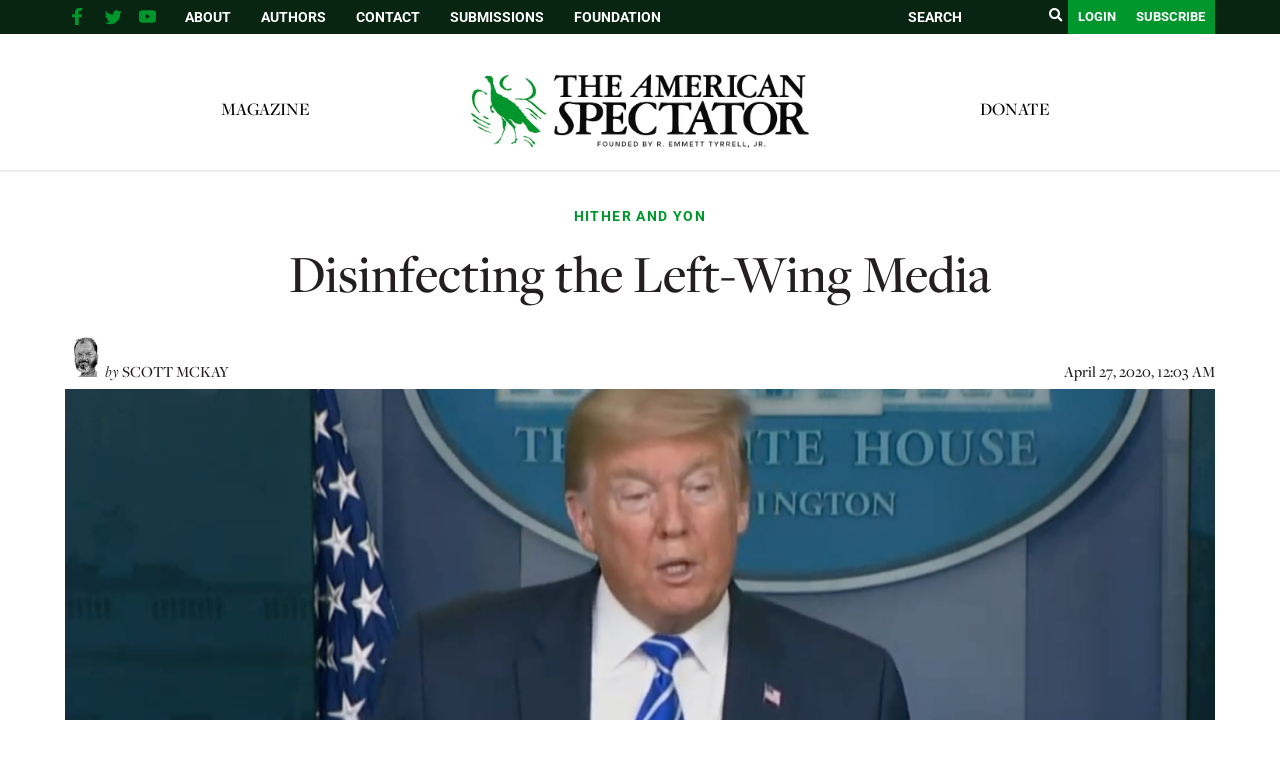

--- FILE ---
content_type: text/html; charset=utf-8
request_url: https://disqus.com/embed/comments/?base=default&f=spectator-org&t_u=https%3A%2F%2Fspectator.org%2Fdisinfecting-the-left-wing-media%2F&t_d=Disinfecting%20the%20Left-Wing%20Media%20%7C%20The%20American%20Spectator%20%7C%20USA%20News%20and%20Politics&t_t=Disinfecting%20the%20Left-Wing%20Media%20%7C%20The%20American%20Spectator%20%7C%20USA%20News%20and%20Politics&s_o=default
body_size: 8470
content:
<!DOCTYPE html>

<html lang="en" dir="ltr" class="not-supported type-">

<head>
    <title>Disqus Comments</title>

    
    <meta name="viewport" content="width=device-width, initial-scale=1, maximum-scale=1, user-scalable=no">
    <meta http-equiv="X-UA-Compatible" content="IE=edge"/>

    <style>
        .alert--warning {
            border-radius: 3px;
            padding: 10px 15px;
            margin-bottom: 10px;
            background-color: #FFE070;
            color: #A47703;
        }

        .alert--warning a,
        .alert--warning a:hover,
        .alert--warning strong {
            color: #A47703;
            font-weight: bold;
        }

        .alert--error p,
        .alert--warning p {
            margin-top: 5px;
            margin-bottom: 5px;
        }
        
        </style>
    
    <style>
        
        html, body {
            overflow-y: auto;
            height: 100%;
        }
        

        #error {
            display: none;
        }

        .clearfix:after {
            content: "";
            display: block;
            height: 0;
            clear: both;
            visibility: hidden;
        }

        
    </style>

</head>
<body>
    

    
    <div id="error" class="alert--error">
        <p>We were unable to load Disqus. If you are a moderator please see our <a href="https://docs.disqus.com/help/83/"> troubleshooting guide</a>. </p>
    </div>

    
    <script type="text/json" id="disqus-forumData">{"session":{"canModerate":false,"audienceSyncVerified":false,"canReply":true,"mustVerify":false,"recaptchaPublicKey":"6LfHFZceAAAAAIuuLSZamKv3WEAGGTgqB_E7G7f3","mustVerifyEmail":false},"forum":{"aetBannerConfirmation":null,"founder":"237251911","twitterName":null,"commentsLinkOne":"1 Comment","guidelines":null,"disableDisqusBrandingOnPolls":false,"commentsLinkZero":"0 Comments","disableDisqusBranding":false,"id":"spectator-org","createdAt":"2017-01-02T22:00:57.105989","category":"News","aetBannerEnabled":false,"aetBannerTitle":null,"raw_guidelines":null,"initialCommentCount":null,"votingType":null,"daysUnapproveNewUsers":null,"installCompleted":true,"moderatorBadgeText":"","commentPolicyText":null,"aetEnabled":false,"channel":null,"sort":4,"description":null,"organizationHasBadges":true,"newPolicy":true,"raw_description":null,"customFont":null,"language":"en","adsReviewStatus":1,"commentsPlaceholderTextEmpty":null,"daysAlive":0,"forumCategory":{"date_added":"2016-01-28T01:54:31","id":7,"name":"News"},"linkColor":null,"colorScheme":"auto","pk":"4802118","commentsPlaceholderTextPopulated":null,"permissions":{},"commentPolicyLink":null,"aetBannerDescription":null,"favicon":{"permalink":"https://disqus.com/api/forums/favicons/spectator-org.jpg","cache":"//a.disquscdn.com/1768293611/images/favicon-default.png"},"name":"The American Spectator","commentsLinkMultiple":"{num} Comments","settings":{"threadRatingsEnabled":false,"adsDRNativeEnabled":false,"behindClickEnabled":false,"disable3rdPartyTrackers":false,"adsVideoEnabled":false,"adsProductVideoEnabled":false,"adsPositionBottomEnabled":false,"ssoRequired":false,"contextualAiPollsEnabled":false,"unapproveLinks":true,"adsPositionRecommendationsEnabled":false,"adsEnabled":false,"adsProductLinksThumbnailsEnabled":false,"hasCustomAvatar":false,"organicDiscoveryEnabled":true,"adsProductDisplayEnabled":false,"adsProductLinksEnabled":false,"audienceSyncEnabled":false,"threadReactionsEnabled":true,"linkAffiliationEnabled":true,"adsPositionAiPollsEnabled":false,"disableSocialShare":false,"adsPositionTopEnabled":false,"adsProductStoriesEnabled":false,"sidebarEnabled":false,"adultContent":false,"allowAnonVotes":false,"gifPickerEnabled":false,"mustVerify":true,"badgesEnabled":false,"mustVerifyEmail":true,"allowAnonPost":true,"unapproveNewUsersEnabled":false,"mediaembedEnabled":false,"aiPollsEnabled":false,"userIdentityDisabled":false,"adsPositionPollEnabled":false,"discoveryLocked":false,"validateAllPosts":false,"adsSettingsLocked":false,"isVIP":false,"adsPositionInthreadEnabled":false},"organizationId":3602147,"typeface":"auto","url":"https://spectator.org/","daysThreadAlive":0,"avatar":{"small":{"permalink":"https://disqus.com/api/forums/avatars/spectator-org.jpg?size=32","cache":"//a.disquscdn.com/1768293611/images/noavatar32.png"},"large":{"permalink":"https://disqus.com/api/forums/avatars/spectator-org.jpg?size=92","cache":"//a.disquscdn.com/1768293611/images/noavatar92.png"}},"signedUrl":"https://disq.us/?url=https%3A%2F%2Fspectator.org%2F&key=neI1m1Cy3F7KFXgZZYACnA"}}</script>

    <div id="postCompatContainer"><div class="comment__wrapper"><div class="comment__name clearfix"><img class="comment__avatar" src="https://c.disquscdn.com/uploads/users/4162/6688/avatar92.jpg?1368133010" width="32" height="32" /><strong><a href="">floyd</a></strong> &bull; 5 years ago
        </div><div class="comment__content"><blockquote>It seems like he’s the only one who actually cares about finding effective treatments for the virus.</blockquote><p> If you are referring to the President, the Democrat politicians and their lapdog media, then of course the answer is yes</p><p></p><blockquote>Or maybe the media and the Left actually LIKE the shutdown. And what would it say about them if that was the case?</blockquote><p>Well what it says about them is what any thinking person already knows - the Democrat Left and their lapdog media do like the shutdown - after all, they get to be the despots they've always wanted to be - what's not to like from their prospective? And this goes hand and hand with them not wanting an effective treatment - that will put an end to their authoritarian party.</p></div></div><div class="comment__wrapper"><div class="comment__name clearfix"><img class="comment__avatar" src="https://c.disquscdn.com/uploads/users/5847/9415/avatar92.jpg?1385725155" width="32" height="32" /><strong><a href="">iWildwood</a></strong> &bull; 5 years ago
        </div><div class="comment__content"><p>Or maybe the media and the Left actually LIKE the shutdown....</p><p>Bingo!<br>Of course they do!</p><p>This virus is not but a blessing in disguise for the lot of them, for as long as it has been that they have been hard-pressed to destroy this nation and we the people herein.  Even for so many long years.</p></div></div><div class="comment__wrapper"><div class="comment__name clearfix"><img class="comment__avatar" src="//a.disquscdn.com/1768293611/images/noavatar92.png" width="32" height="32" /><strong><a href="">Nationalist</a></strong> &bull; 5 years ago
        </div><div class="comment__content"><p>Andy Lack at NBC just wrote today that the President is a liar.<br>Lack and his ILK deplore the United States of America.<br>They ARE Enemy of the People, and should be treated as such, from now on.</p></div></div><div class="comment__wrapper"><div class="comment__name clearfix"><img class="comment__avatar" src="https://c.disquscdn.com/uploads/users/885/5340/avatar92.jpg?1698964567" width="32" height="32" /><strong><a href="">obama2012a</a></strong> &bull; 5 years ago
        </div><div class="comment__content"><p>Ridiculous. Reality would be a start for you to think about.</p></div></div><div class="comment__wrapper"><div class="comment__name clearfix"><img class="comment__avatar" src="https://c.disquscdn.com/uploads/users/5847/9415/avatar92.jpg?1385725155" width="32" height="32" /><strong><a href="">iWildwood</a></strong> &bull; 5 years ago
        </div><div class="comment__content"><p>Ridiculous is the Obama2012 part of your name.  You've never gotten over him, have you.</p></div></div><div class="comment__wrapper"><div class="comment__name clearfix"><img class="comment__avatar" src="//a.disquscdn.com/1768293611/images/noavatar92.png" width="32" height="32" /><strong><a href="">Guest</a></strong> &bull; 5 years ago
        </div><div class="comment__content"></div></div><div class="comment__wrapper"><div class="comment__name clearfix"><img class="comment__avatar" src="https://c.disquscdn.com/uploads/users/5847/9415/avatar92.jpg?1385725155" width="32" height="32" /><strong><a href="">iWildwood</a></strong> &bull; 5 years ago
        </div><div class="comment__content"><p>Y'know, KarmaBoy, beyond a doubt the MEDIA is partially responsible for the 50K dead!  It was, after all, the MEDIA that first reported, and most certainly so, the DEMOCRATS saying the virus posed little if any threat, such as Pelosi and Schummer and a dozen others!</p><p>Odd how the Democrats had any time at all for airing such unlearned and hasty opinions praised by the MSM when both were drowning in their unjustified attempts to impeach our President!</p><p>Seems to me it's all you libbies who cry to the media demanding the truth not ever be told!</p></div></div><div class="comment__wrapper"><div class="comment__name clearfix"><img class="comment__avatar" src="//a.disquscdn.com/1768293611/images/noavatar92.png" width="32" height="32" /><strong><a href="">Guest</a></strong> &bull; 5 years ago
        </div><div class="comment__content"></div></div><div class="comment__wrapper"><div class="comment__name clearfix"><img class="comment__avatar" src="https://c.disquscdn.com/uploads/users/5847/9415/avatar92.jpg?1385725155" width="32" height="32" /><strong><a href="">iWildwood</a></strong> &bull; 5 years ago
        </div><div class="comment__content"><p>Get this straight.  America IS still great.  We, together with President Donald J. Trump made it that way after how many years?  20-30?  And we intend to keep it that way!<br>We may be down, but we are not out.<br>Wait and watch and mourn the Come-Back-Kid and his supporters, come 2020, take back the House, keep the Senate and the Presidency.</p></div></div><div class="comment__wrapper"><div class="comment__name clearfix"><img class="comment__avatar" src="https://c.disquscdn.com/uploads/users/885/5340/avatar92.jpg?1698964567" width="32" height="32" /><strong><a href="">obama2012a</a></strong> &bull; 5 years ago
        </div><div class="comment__content"><p>The Republican party is about to be laid to waste and deservedly so.</p></div></div><div class="comment__wrapper"><div class="comment__name clearfix"><img class="comment__avatar" src="https://c.disquscdn.com/uploads/users/12360/5354/avatar92.jpg?1411857733" width="32" height="32" /><strong><a href="">havegunwilltravel</a></strong> &bull; 5 years ago
        </div><div class="comment__content"><p>Yeah fingers is an inspiring candidate alright, got the perv and alzheimers vote locked in.<br>Hopefully he can find the way out of his basement...<br>Unfortunately for you the evidence of democratic party, Obama administration criminality is multiplying exponentially. With much more to come, going to be a hot summer...<br>Resulting in the political extinction of your beloved progressive socialist utopia in the fall.<br>Deservedly so...</p></div></div><div class="comment__wrapper"><div class="comment__name clearfix"><img class="comment__avatar" src="https://c.disquscdn.com/uploads/users/1656/4934/avatar92.jpg?1682435693" width="32" height="32" /><strong><a href="">Frank629</a></strong> &bull; 5 years ago
        </div><div class="comment__content"><p>GREAT COMMENT where are your facts ...WHY? TYPICAL STUPID LEFTIST MARXIST COMMENT. ARE YOU SURE YOUR NOT AOC???</p></div></div><div class="comment__wrapper"><div class="comment__name clearfix"><img class="comment__avatar" src="//a.disquscdn.com/1768293611/images/noavatar92.png" width="32" height="32" /><strong><a href="">cribdawg</a></strong> &bull; 5 years ago
        </div><div class="comment__content"><p>Sure dingbat. With Biden leading the charge the democRats will get lost on their way to DC and after they finally find their way they will have no idea why they are their or what to do. 30 plus years of democRat hate resistence and stupidity has rendered them incompetent and incapable of govorning</p></div></div><div class="comment__wrapper"><div class="comment__name clearfix"><img class="comment__avatar" src="//a.disquscdn.com/1768293611/images/noavatar92.png" width="32" height="32" /><strong><a href="">Brian Watterson</a></strong> &bull; 5 years ago
        </div><div class="comment__content"><p>LOL - let me know your address and I'll send you a case of Kleenex in November !</p></div></div><div class="comment__wrapper"><div class="comment__name clearfix"><img class="comment__avatar" src="https://c.disquscdn.com/uploads/users/5847/9415/avatar92.jpg?1385725155" width="32" height="32" /><strong><a href="">iWildwood</a></strong> &bull; 5 years ago
        </div><div class="comment__content"><p>In your dreams.</p></div></div><div class="comment__wrapper"><div class="comment__name clearfix"><img class="comment__avatar" src="https://c.disquscdn.com/uploads/users/14443/9003/avatar92.jpg?1438284928" width="32" height="32" /><strong><a href="">BSDetector</a></strong> &bull; 5 years ago
        </div><div class="comment__content"><p>Are you sure?  And if the D does win, do you expect the right will accept the result?  Would that be with the same maturity and behavior we have seen from the left since 2016?</p><p>F'wit.</p></div></div><div class="comment__wrapper"><div class="comment__name clearfix"><img class="comment__avatar" src="//a.disquscdn.com/1768293611/images/noavatar92.png" width="32" height="32" /><strong><a href="">Guest</a></strong> &bull; 5 years ago
        </div><div class="comment__content"></div></div><div class="comment__wrapper"><div class="comment__name clearfix"><img class="comment__avatar" src="https://c.disquscdn.com/uploads/users/7978/5709/avatar92.jpg?1504546551" width="32" height="32" /><strong><a href="">Major Rage</a></strong> &bull; 5 years ago
        </div><div class="comment__content"><p>What's so great is that it wasn't a whole lot worse than that.<br>You r stoopid, stoopid, stoopid!</p></div></div><div class="comment__wrapper"><div class="comment__name clearfix"><img class="comment__avatar" src="https://c.disquscdn.com/uploads/users/1149/6134/avatar92.jpg?1385076475" width="32" height="32" /><strong><a href="">SUBVET</a></strong> &bull; 5 years ago
        </div><div class="comment__content"><p>why do you in gauge this atheist tick on society...?</p></div></div><div class="comment__wrapper"><div class="comment__name clearfix"><img class="comment__avatar" src="https://c.disquscdn.com/uploads/users/1763/8051/avatar92.jpg?1528174502" width="32" height="32" /><strong><a href="">vaccinia</a></strong> &bull; 5 years ago
        </div><div class="comment__content"><p>Nothing. But of course, the 50,000 dead have nothing to do with Trump but rather this virus....From China......</p><p>As for 20 million jobs lost, you should check with the Governors of the various States and Mayors of various Towns, since they instituted the policies that caused this massive economic chaos.</p></div></div><div class="comment__wrapper"><div class="comment__name clearfix"><img class="comment__avatar" src="//a.disquscdn.com/1768293611/images/noavatar92.png" width="32" height="32" /><strong><a href="">Guest</a></strong> &bull; 5 years ago
        </div><div class="comment__content"></div></div><div class="comment__wrapper"><div class="comment__name clearfix"><img class="comment__avatar" src="https://c.disquscdn.com/uploads/users/1763/8051/avatar92.jpg?1528174502" width="32" height="32" /><strong><a href="">vaccinia</a></strong> &bull; 5 years ago
        </div><div class="comment__content"><p>Ahh, so you think Trump is God? Well good for you!</p></div></div><div class="comment__wrapper"><div class="comment__name clearfix"><img class="comment__avatar" src="//a.disquscdn.com/1768293611/images/noavatar92.png" width="32" height="32" /><strong><a href="">Guest</a></strong> &bull; 5 years ago
        </div><div class="comment__content"></div></div><div class="comment__wrapper"><div class="comment__name clearfix"><img class="comment__avatar" src="https://c.disquscdn.com/uploads/users/1763/8051/avatar92.jpg?1528174502" width="32" height="32" /><strong><a href="">vaccinia</a></strong> &bull; 5 years ago
        </div><div class="comment__content"><p>Again, good for you! That's a very realistic thought.</p></div></div><div class="comment__wrapper"><div class="comment__name clearfix"><img class="comment__avatar" src="//a.disquscdn.com/1768293611/images/noavatar92.png" width="32" height="32" /><strong><a href="">cribdawg</a></strong> &bull; 5 years ago
        </div><div class="comment__content"><p>And the Democrats are 100% responsible for every death and every job loss....Go get em karma child</p></div></div><div class="comment__wrapper"><div class="comment__name clearfix"><img class="comment__avatar" src="//a.disquscdn.com/1768293611/images/noavatar92.png" width="32" height="32" /><strong><a href="">Guest</a></strong> &bull; 5 years ago
        </div><div class="comment__content"></div></div><div class="comment__wrapper"><div class="comment__name clearfix"><img class="comment__avatar" src="https://c.disquscdn.com/uploads/users/8740/4074/avatar92.jpg?1518114206" width="32" height="32" /><strong><a href="">RFisher66</a></strong> &bull; 5 years ago
        </div><div class="comment__content"><p>You are right about unnecessary death, Karma Boy, last time I looked it was about 60 million babies that had died unnecessarily.  Too bad you Liberals don't care as much about them.  When you get that blood off your hands, come talk to us.</p></div></div><div class="comment__wrapper"><div class="comment__name clearfix"><img class="comment__avatar" src="//a.disquscdn.com/1768293611/images/noavatar92.png" width="32" height="32" /><strong><a href="">Black JEM</a></strong> &bull; 5 years ago
        </div><div class="comment__content"><p>Why is the only place where there has been significant death - and yes the numbers are well overstated but 30K-40K is not an insignificant number - NY? So if Trump is doing so badly why isn't the rest of the country faring as poorly as NY, I mean Trump is the president of all 57 states, right? Why are DeBlasio and Cuomo doing such a terrible job? Oh wait, it's all Trump's fault. And in California, it's because of Newsome but DeSantis in Florida just got lucky.</p></div></div><div class="comment__wrapper"><div class="comment__name clearfix"><img class="comment__avatar" src="https://c.disquscdn.com/uploads/users/5847/9415/avatar92.jpg?1385725155" width="32" height="32" /><strong><a href="">iWildwood</a></strong> &bull; 5 years ago
        </div><div class="comment__content"><p>What's so "great" about that?<br>It's sooo absolutely great that so many more haven't been affected and died, like say, the so many more than the 50,000 who died or will die of one form of cancer or another; or die of drug addiction!  My gosh, drug addiction has claimed so many more lives than 50,000 and still you Leftists fight to keep the narcotics flowing across our borders,...</p><p>I could go on and on, but I'll spare you the odds that in so doing you'd be proven a fool.</p></div></div><div class="comment__wrapper"><div class="comment__name clearfix"><img class="comment__avatar" src="//a.disquscdn.com/1768293611/images/noavatar92.png" width="32" height="32" /><strong><a href="">Guest</a></strong> &bull; 5 years ago
        </div><div class="comment__content"></div></div><div class="comment__wrapper"><div class="comment__name clearfix"><img class="comment__avatar" src="https://c.disquscdn.com/uploads/users/5847/9415/avatar92.jpg?1385725155" width="32" height="32" /><strong><a href="">iWildwood</a></strong> &bull; 5 years ago
        </div><div class="comment__content"><p>50,000 haven't died in a month ...  Again, that number could have been far, far, worse.  We can be grateful it wasn't.  We can be grateful we live in a nation that can address such threats to our lives quickly and effectively, no thanks to those who thought it a good idea to send the production of such things as our medications and medical equipment to foreign entities...   And no thanks to those who push for open borders through which numerous means of placing the lives of we the American people at grave risk.</p><p>50,000 have died.  Out of a population of some 335,000,000 (that we know of) 50,000 is quite dreadful; but again, it could have been far worse.</p><p>Drug addiction claims tens upon tens of thousands of lives a year and yet I see NO Liberal demand we close the borders in order to prevent such threats to our lives from entering in.  In this respect, and in my opinion, this too is an epidemic as deadly as this pandemic when one considers the threats that are to the lives of the innocent affected by the drug addicted.  How many murders are drug related?  How many homeless are there who die due to drug addiction but who are not included in the numbers?</p><p>It's not about the numbers of how many per capita, it is that it is, and again we can be grateful that we don't live in a stricken third world nation that saw countless die so inflicted with say, Aids.</p></div></div><div class="comment__wrapper"><div class="comment__name clearfix"><img class="comment__avatar" src="//a.disquscdn.com/1768293611/images/noavatar92.png" width="32" height="32" /><strong><a href="">Guest</a></strong> &bull; 5 years ago
        </div><div class="comment__content"></div></div><div class="comment__wrapper"><div class="comment__name clearfix"><img class="comment__avatar" src="https://c.disquscdn.com/uploads/users/5847/9415/avatar92.jpg?1385725155" width="32" height="32" /><strong><a href="">iWildwood</a></strong> &bull; 5 years ago
        </div><div class="comment__content"><p>The idiocy of your comment is what is not praiseworthy.</p></div></div><div class="comment__wrapper"><div class="comment__name clearfix"><img class="comment__avatar" src="https://c.disquscdn.com/uploads/users/10658/4885/avatar92.jpg?1737430592" width="32" height="32" /><strong><a href="">Putin Apologist</a></strong> &bull; 5 years ago
        </div><div class="comment__content"><p>Well, for starters it exposes the myth of American exceptionalism.</p></div></div><div class="comment__wrapper"><div class="comment__name clearfix"><img class="comment__avatar" src="https://c.disquscdn.com/uploads/users/3537/313/avatar92.jpg?1438268932" width="32" height="32" /><strong><a href="">kasandra</a></strong> &bull; 5 years ago
        </div><div class="comment__content"><p>Uh, you're leaving out that he said he'd be happy to consider greater funding than the original $2.5 billion and remarked how unusual it was that Congress wanted to give him more than he'd asked for.  But I suspect that you know that.</p></div></div><div class="comment__wrapper"><div class="comment__name clearfix"><img class="comment__avatar" src="//a.disquscdn.com/1768293611/images/noavatar92.png" width="32" height="32" /><strong><a href="">Guest</a></strong> &bull; 5 years ago
        </div><div class="comment__content"></div></div><div class="comment__wrapper"><div class="comment__name clearfix"><img class="comment__avatar" src="https://c.disquscdn.com/uploads/users/15566/8640/avatar92.jpg?1596126934" width="32" height="32" /><strong><a href="">Chip Jackson</a></strong> &bull; 5 years ago
        </div><div class="comment__content"><p>Yet it's you and your ilk that are perpetuating the financial collapse by demanding we all stay scared of our own shadows.</p><p>Can't have it both ways.</p></div></div><div class="comment__wrapper"><div class="comment__name clearfix"><img class="comment__avatar" src="https://c.disquscdn.com/uploads/users/12360/5354/avatar92.jpg?1411857733" width="32" height="32" /><strong><a href="">havegunwilltravel</a></strong> &bull; 5 years ago
        </div><div class="comment__content"><p>In 2014 the Obama administration gave a grant of 3.7 million dollars to the Wuhan institute of virology...<br>Even though the Obama administration had banned giving grants to virology labs even here in the US. Despite being warned by the state dept that they were suspicious of the activity at the lab and their ability to safely handle deadly pathogens. The Obama administration sent that one grant anyway.<br>That would have required the approval of the president...<br>So the Obama administration paid for the virus "research" that caused this epidemic...</p><p>How's that for karma boy?</p></div></div><div class="comment__wrapper"><div class="comment__name clearfix"><img class="comment__avatar" src="//a.disquscdn.com/1768293611/images/noavatar92.png" width="32" height="32" /><strong><a href="">Guest</a></strong> &bull; 5 years ago
        </div><div class="comment__content"></div></div><div class="comment__wrapper"><div class="comment__name clearfix"><img class="comment__avatar" src="https://c.disquscdn.com/uploads/users/12360/5354/avatar92.jpg?1411857733" width="32" height="32" /><strong><a href="">havegunwilltravel</a></strong> &bull; 5 years ago
        </div><div class="comment__content"><p><a href="https://disq.us/url?url=https%3A%2F%2Fwww.washingtonexaminer.com%2Fnews%2Fwhen-did-you-hear-the-grant-was-made-trump-rips-reporter-for-question-about-us-grant-to-wuhan-lab%3AJeP9xD33X5OJGYxsaozH46G0i1k&amp;cuid=4802118" rel="nofollow noopener" target="_blank" title="https://www.washingtonexaminer.com/news/when-did-you-hear-the-grant-was-made-trump-rips-reporter-for-question-about-us-grant-to-wuhan-lab">https://www.washingtonexami...</a></p></div></div><div class="comment__wrapper"><div class="comment__name clearfix"><img class="comment__avatar" src="//a.disquscdn.com/1768293611/images/noavatar92.png" width="32" height="32" /><strong><a href="">Guest</a></strong> &bull; 5 years ago
        </div><div class="comment__content"></div></div><div class="comment__wrapper"><div class="comment__name clearfix"><img class="comment__avatar" src="https://c.disquscdn.com/uploads/users/12360/5354/avatar92.jpg?1411857733" width="32" height="32" /><strong><a href="">havegunwilltravel</a></strong> &bull; 5 years ago
        </div><div class="comment__content"><p>We have a grant of 3.7 million dollars to fund viral research approved by the Obama administration to the Wuhan lab through the NIH. Despite the fact that Obama's state department warned them about the lab.<br>Those are the facts.<br>Some of the money, aprox 700K was transferred after Trump became president but the grant is all yours karma baby.<br>Non native bats were brought a thousand miles and sold at the wet market huh?<br>Must be good money in bat soup.</p></div></div><div class="comment__wrapper"><div class="comment__name clearfix"><img class="comment__avatar" src="https://c.disquscdn.com/uploads/users/2209/8467/avatar92.jpg?1411620106" width="32" height="32" /><strong><a href="">mrboz</a></strong> &bull; 5 years ago
        </div><div class="comment__content"><p>50K dead = &gt;2million saved according to the projections from your so-called experts. Instead of the zombie apocalypse we have a bad flu season. Thank you Mr. President!</p></div></div><div class="comment__wrapper"><div class="comment__name clearfix"><img class="comment__avatar" src="//a.disquscdn.com/1768293611/images/noavatar92.png" width="32" height="32" /><strong><a href="">Buster</a></strong> &bull; 5 years ago
        </div><div class="comment__content"><p>50K died WITH it, a small fraction died FROM it dummy</p></div></div><div class="comment__wrapper"><div class="comment__name clearfix"><img class="comment__avatar" src="https://c.disquscdn.com/uploads/users/4162/6688/avatar92.jpg?1368133010" width="32" height="32" /><strong><a href="">floyd</a></strong> &bull; 5 years ago
        </div><div class="comment__content"><p>No krapperboy, we are not. We are pointing out the lies of people like you and Joey Boy.</p></div></div><div class="comment__wrapper"><div class="comment__name clearfix"><img class="comment__avatar" src="https://c.disquscdn.com/uploads/users/19689/7941/avatar92.jpg?1532746622" width="32" height="32" /><strong><a href="">Peonie</a></strong> &bull; 5 years ago
        </div><div class="comment__content"><p>We can cry about two things at the same time.  The loss of an unbiased media is something to mourn as well.</p></div></div><div class="comment__wrapper"><div class="comment__name clearfix"><img class="comment__avatar" src="//a.disquscdn.com/1768293611/images/noavatar92.png" width="32" height="32" /><strong><a href="">cribdawg</a></strong> &bull; 5 years ago
        </div><div class="comment__content"><p>All TDS hate all the time karma child. Everything you write is worthless drivel on the basic theme of Hate Trump, blame Trump, Hate Trump supporters,  blame Trump supporters Hate America, blame Americans. Give it a rest and try to find a life.</p></div></div><div class="comment__wrapper"><div class="comment__name clearfix"><img class="comment__avatar" src="//a.disquscdn.com/1768293611/images/noavatar92.png" width="32" height="32" /><strong><a href="">Brian Watterson</a></strong> &bull; 5 years ago
        </div><div class="comment__content"><p>Good to hear you care about lives.  What's your stance on abortion, especially late term ?</p><p>How many lives will be destroyed over a virus with similar impacts to the seasonal flu ?  The data is coming in, and it's obvious that the numbers don't support this kind of over-reaction.  Yet the media continues with the hysteria and lies. It's all been pointless as history will bear out.</p></div></div><div class="comment__wrapper"><div class="comment__name clearfix"><img class="comment__avatar" src="https://c.disquscdn.com/uploads/users/10641/681/avatar92.jpg?1448219790" width="32" height="32" /><strong><a href="">BARK!</a></strong> &bull; 5 years ago
        </div><div class="comment__content"><p>The total count is wrong pajama boy. Big Fraud! Leave your mommy's basement and get some fresh air. The virus really isn't going to get you in the sunshine!</p></div></div><div class="comment__wrapper"><div class="comment__name clearfix"><img class="comment__avatar" src="https://c.disquscdn.com/uploads/users/2161/6868/avatar92.jpg?1656015472" width="32" height="32" /><strong><a href="">Stammon</a></strong> &bull; 5 years ago
        </div><div class="comment__content"><p>And you're loving it.</p></div></div></div>


    <div id="fixed-content"></div>

    
        <script type="text/javascript">
          var embedv2assets = window.document.createElement('script');
          embedv2assets.src = 'https://c.disquscdn.com/embedv2/latest/embedv2.js';
          embedv2assets.async = true;

          window.document.body.appendChild(embedv2assets);
        </script>
    



    
</body>
</html>


--- FILE ---
content_type: text/html; charset=utf-8
request_url: https://www.google.com/recaptcha/api2/aframe
body_size: 268
content:
<!DOCTYPE HTML><html><head><meta http-equiv="content-type" content="text/html; charset=UTF-8"></head><body><script nonce="0sAy6A4XcWKzvm5Ja9UOgg">/** Anti-fraud and anti-abuse applications only. See google.com/recaptcha */ try{var clients={'sodar':'https://pagead2.googlesyndication.com/pagead/sodar?'};window.addEventListener("message",function(a){try{if(a.source===window.parent){var b=JSON.parse(a.data);var c=clients[b['id']];if(c){var d=document.createElement('img');d.src=c+b['params']+'&rc='+(localStorage.getItem("rc::a")?sessionStorage.getItem("rc::b"):"");window.document.body.appendChild(d);sessionStorage.setItem("rc::e",parseInt(sessionStorage.getItem("rc::e")||0)+1);localStorage.setItem("rc::h",'1769024689109');}}}catch(b){}});window.parent.postMessage("_grecaptcha_ready", "*");}catch(b){}</script></body></html>